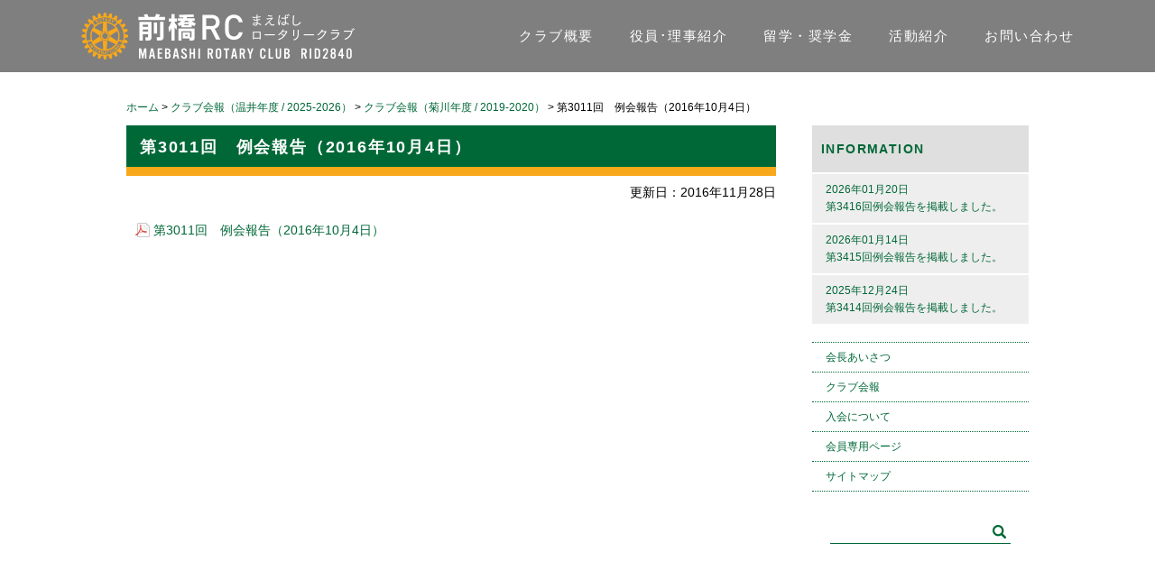

--- FILE ---
content_type: text/html; charset=UTF-8
request_url: https://www.maebashi-rc.jp/report/report2019-2020/attachment/3011-20161004
body_size: 8974
content:
<!DOCTYPE html>
<html lang="ja">
<head>

<meta charset="utf-8">
<meta name="viewport" content="width=device-width, initial-scale=1.0, minimum-scale=1.0">
<link rel="stylesheet" href="https://www.maebashi-rc.jp/wp-content/themes/design2018/style.css">
<link rel="stylesheet" href="https://www.maebashi-rc.jp/wp-content/themes/design2018/css/page.css">
<link rel="stylesheet" href="https://www.maebashi-rc.jp/wp-content/themes/design2018/css/lity.css">
<script src="https://ajax.googleapis.com/ajax/libs/jquery/1.10.2/jquery.min.js"></script>
<script src="https://www.maebashi-rc.jp/wp-content/themes/design2018/scripts/lity.js"></script>
<script src="https://www.maebashi-rc.jp/wp-content/themes/design2018/scripts/navigation.js"></script>
<!-- IE8以下用 -->
<!--[if lt IE 9]>
<script src="http://html5shiv.googlecode.com/svn/trunk/html5.js"></script>
<script src="https://www.maebashi-rc.jp/wp-content/themes/design2018/scripts/selectivizr-min.js"></script>
<![endif]-->
<!--[if IE 6]>
<script src="https://www.maebashi-rc.jp/wp-content/themes/design2018/scripts/DD_belatedPNG.js">/script>
<script>DD_belatedPNG.fix('*');</script>
<![endif]-->
	<style>img:is([sizes="auto" i], [sizes^="auto," i]) { contain-intrinsic-size: 3000px 1500px }</style>
	
		<!-- All in One SEO 4.9.2 - aioseo.com -->
		<title>第3011回 例会報告（2016年10月4日） | 前橋ロータリークラブ</title>
	<meta name="robots" content="max-image-preview:large" />
	<meta name="author" content="Asahi_admin"/>
	<link rel="canonical" href="https://www.maebashi-rc.jp/report/report2019-2020/attachment/3011-20161004" />
	<meta name="generator" content="All in One SEO (AIOSEO) 4.9.2" />
		<script type="application/ld+json" class="aioseo-schema">
			{"@context":"https:\/\/schema.org","@graph":[{"@type":"BreadcrumbList","@id":"https:\/\/www.maebashi-rc.jp\/report\/report2019-2020\/attachment\/3011-20161004#breadcrumblist","itemListElement":[{"@type":"ListItem","@id":"https:\/\/www.maebashi-rc.jp#listItem","position":1,"name":"\u30db\u30fc\u30e0","item":"https:\/\/www.maebashi-rc.jp","nextItem":{"@type":"ListItem","@id":"https:\/\/www.maebashi-rc.jp\/report\/report2019-2020\/attachment\/3011-20161004#listItem","name":"\u7b2c3011\u56de\u3000\u4f8b\u4f1a\u5831\u544a\uff082016\u5e7410\u67084\u65e5\uff09"}},{"@type":"ListItem","@id":"https:\/\/www.maebashi-rc.jp\/report\/report2019-2020\/attachment\/3011-20161004#listItem","position":2,"name":"\u7b2c3011\u56de\u3000\u4f8b\u4f1a\u5831\u544a\uff082016\u5e7410\u67084\u65e5\uff09","previousItem":{"@type":"ListItem","@id":"https:\/\/www.maebashi-rc.jp#listItem","name":"\u30db\u30fc\u30e0"}}]},{"@type":"ItemPage","@id":"https:\/\/www.maebashi-rc.jp\/report\/report2019-2020\/attachment\/3011-20161004#itempage","url":"https:\/\/www.maebashi-rc.jp\/report\/report2019-2020\/attachment\/3011-20161004","name":"\u7b2c3011\u56de \u4f8b\u4f1a\u5831\u544a\uff082016\u5e7410\u67084\u65e5\uff09 | \u524d\u6a4b\u30ed\u30fc\u30bf\u30ea\u30fc\u30af\u30e9\u30d6","inLanguage":"ja","isPartOf":{"@id":"https:\/\/www.maebashi-rc.jp\/#website"},"breadcrumb":{"@id":"https:\/\/www.maebashi-rc.jp\/report\/report2019-2020\/attachment\/3011-20161004#breadcrumblist"},"author":{"@id":"https:\/\/www.maebashi-rc.jp\/author\/asahi_admin#author"},"creator":{"@id":"https:\/\/www.maebashi-rc.jp\/author\/asahi_admin#author"},"datePublished":"2016-11-28T09:48:52+09:00","dateModified":"2016-11-28T09:48:54+09:00"},{"@type":"Organization","@id":"https:\/\/www.maebashi-rc.jp\/#organization","name":"\u524d\u6a4b\u30ed\u30fc\u30bf\u30ea\u30fc\u30af\u30e9\u30d6","url":"https:\/\/www.maebashi-rc.jp\/"},{"@type":"Person","@id":"https:\/\/www.maebashi-rc.jp\/author\/asahi_admin#author","url":"https:\/\/www.maebashi-rc.jp\/author\/asahi_admin","name":"Asahi_admin","image":{"@type":"ImageObject","@id":"https:\/\/www.maebashi-rc.jp\/report\/report2019-2020\/attachment\/3011-20161004#authorImage","url":"https:\/\/secure.gravatar.com\/avatar\/240ce7e8b75e8154ca617c9f220323ab74214bca8857dc551ec915a36f2aa759?s=96&d=mm&r=g","width":96,"height":96,"caption":"Asahi_admin"}},{"@type":"WebSite","@id":"https:\/\/www.maebashi-rc.jp\/#website","url":"https:\/\/www.maebashi-rc.jp\/","name":"\u524d\u6a4b\u30ed\u30fc\u30bf\u30ea\u30fc\u30af\u30e9\u30d6","inLanguage":"ja","publisher":{"@id":"https:\/\/www.maebashi-rc.jp\/#organization"}}]}
		</script>
		<!-- All in One SEO -->

<link rel='dns-prefetch' href='//challenges.cloudflare.com' />
<script type="text/javascript">
/* <![CDATA[ */
window._wpemojiSettings = {"baseUrl":"https:\/\/s.w.org\/images\/core\/emoji\/16.0.1\/72x72\/","ext":".png","svgUrl":"https:\/\/s.w.org\/images\/core\/emoji\/16.0.1\/svg\/","svgExt":".svg","source":{"concatemoji":"https:\/\/www.maebashi-rc.jp\/wp-includes\/js\/wp-emoji-release.min.js"}};
/*! This file is auto-generated */
!function(s,n){var o,i,e;function c(e){try{var t={supportTests:e,timestamp:(new Date).valueOf()};sessionStorage.setItem(o,JSON.stringify(t))}catch(e){}}function p(e,t,n){e.clearRect(0,0,e.canvas.width,e.canvas.height),e.fillText(t,0,0);var t=new Uint32Array(e.getImageData(0,0,e.canvas.width,e.canvas.height).data),a=(e.clearRect(0,0,e.canvas.width,e.canvas.height),e.fillText(n,0,0),new Uint32Array(e.getImageData(0,0,e.canvas.width,e.canvas.height).data));return t.every(function(e,t){return e===a[t]})}function u(e,t){e.clearRect(0,0,e.canvas.width,e.canvas.height),e.fillText(t,0,0);for(var n=e.getImageData(16,16,1,1),a=0;a<n.data.length;a++)if(0!==n.data[a])return!1;return!0}function f(e,t,n,a){switch(t){case"flag":return n(e,"\ud83c\udff3\ufe0f\u200d\u26a7\ufe0f","\ud83c\udff3\ufe0f\u200b\u26a7\ufe0f")?!1:!n(e,"\ud83c\udde8\ud83c\uddf6","\ud83c\udde8\u200b\ud83c\uddf6")&&!n(e,"\ud83c\udff4\udb40\udc67\udb40\udc62\udb40\udc65\udb40\udc6e\udb40\udc67\udb40\udc7f","\ud83c\udff4\u200b\udb40\udc67\u200b\udb40\udc62\u200b\udb40\udc65\u200b\udb40\udc6e\u200b\udb40\udc67\u200b\udb40\udc7f");case"emoji":return!a(e,"\ud83e\udedf")}return!1}function g(e,t,n,a){var r="undefined"!=typeof WorkerGlobalScope&&self instanceof WorkerGlobalScope?new OffscreenCanvas(300,150):s.createElement("canvas"),o=r.getContext("2d",{willReadFrequently:!0}),i=(o.textBaseline="top",o.font="600 32px Arial",{});return e.forEach(function(e){i[e]=t(o,e,n,a)}),i}function t(e){var t=s.createElement("script");t.src=e,t.defer=!0,s.head.appendChild(t)}"undefined"!=typeof Promise&&(o="wpEmojiSettingsSupports",i=["flag","emoji"],n.supports={everything:!0,everythingExceptFlag:!0},e=new Promise(function(e){s.addEventListener("DOMContentLoaded",e,{once:!0})}),new Promise(function(t){var n=function(){try{var e=JSON.parse(sessionStorage.getItem(o));if("object"==typeof e&&"number"==typeof e.timestamp&&(new Date).valueOf()<e.timestamp+604800&&"object"==typeof e.supportTests)return e.supportTests}catch(e){}return null}();if(!n){if("undefined"!=typeof Worker&&"undefined"!=typeof OffscreenCanvas&&"undefined"!=typeof URL&&URL.createObjectURL&&"undefined"!=typeof Blob)try{var e="postMessage("+g.toString()+"("+[JSON.stringify(i),f.toString(),p.toString(),u.toString()].join(",")+"));",a=new Blob([e],{type:"text/javascript"}),r=new Worker(URL.createObjectURL(a),{name:"wpTestEmojiSupports"});return void(r.onmessage=function(e){c(n=e.data),r.terminate(),t(n)})}catch(e){}c(n=g(i,f,p,u))}t(n)}).then(function(e){for(var t in e)n.supports[t]=e[t],n.supports.everything=n.supports.everything&&n.supports[t],"flag"!==t&&(n.supports.everythingExceptFlag=n.supports.everythingExceptFlag&&n.supports[t]);n.supports.everythingExceptFlag=n.supports.everythingExceptFlag&&!n.supports.flag,n.DOMReady=!1,n.readyCallback=function(){n.DOMReady=!0}}).then(function(){return e}).then(function(){var e;n.supports.everything||(n.readyCallback(),(e=n.source||{}).concatemoji?t(e.concatemoji):e.wpemoji&&e.twemoji&&(t(e.twemoji),t(e.wpemoji)))}))}((window,document),window._wpemojiSettings);
/* ]]> */
</script>
<style id='wp-emoji-styles-inline-css' type='text/css'>

	img.wp-smiley, img.emoji {
		display: inline !important;
		border: none !important;
		box-shadow: none !important;
		height: 1em !important;
		width: 1em !important;
		margin: 0 0.07em !important;
		vertical-align: -0.1em !important;
		background: none !important;
		padding: 0 !important;
	}
</style>
<link rel='stylesheet' id='wp-block-library-css' href='https://www.maebashi-rc.jp/wp-includes/css/dist/block-library/style.min.css' type='text/css' media='all' />
<style id='classic-theme-styles-inline-css' type='text/css'>
/*! This file is auto-generated */
.wp-block-button__link{color:#fff;background-color:#32373c;border-radius:9999px;box-shadow:none;text-decoration:none;padding:calc(.667em + 2px) calc(1.333em + 2px);font-size:1.125em}.wp-block-file__button{background:#32373c;color:#fff;text-decoration:none}
</style>
<link rel='stylesheet' id='aioseo/css/src/vue/standalone/blocks/table-of-contents/global.scss-css' href='https://www.maebashi-rc.jp/wp-content/plugins/all-in-one-seo-pack/dist/Lite/assets/css/table-of-contents/global.e90f6d47.css' type='text/css' media='all' />
<style id='global-styles-inline-css' type='text/css'>
:root{--wp--preset--aspect-ratio--square: 1;--wp--preset--aspect-ratio--4-3: 4/3;--wp--preset--aspect-ratio--3-4: 3/4;--wp--preset--aspect-ratio--3-2: 3/2;--wp--preset--aspect-ratio--2-3: 2/3;--wp--preset--aspect-ratio--16-9: 16/9;--wp--preset--aspect-ratio--9-16: 9/16;--wp--preset--color--black: #000000;--wp--preset--color--cyan-bluish-gray: #abb8c3;--wp--preset--color--white: #ffffff;--wp--preset--color--pale-pink: #f78da7;--wp--preset--color--vivid-red: #cf2e2e;--wp--preset--color--luminous-vivid-orange: #ff6900;--wp--preset--color--luminous-vivid-amber: #fcb900;--wp--preset--color--light-green-cyan: #7bdcb5;--wp--preset--color--vivid-green-cyan: #00d084;--wp--preset--color--pale-cyan-blue: #8ed1fc;--wp--preset--color--vivid-cyan-blue: #0693e3;--wp--preset--color--vivid-purple: #9b51e0;--wp--preset--gradient--vivid-cyan-blue-to-vivid-purple: linear-gradient(135deg,rgba(6,147,227,1) 0%,rgb(155,81,224) 100%);--wp--preset--gradient--light-green-cyan-to-vivid-green-cyan: linear-gradient(135deg,rgb(122,220,180) 0%,rgb(0,208,130) 100%);--wp--preset--gradient--luminous-vivid-amber-to-luminous-vivid-orange: linear-gradient(135deg,rgba(252,185,0,1) 0%,rgba(255,105,0,1) 100%);--wp--preset--gradient--luminous-vivid-orange-to-vivid-red: linear-gradient(135deg,rgba(255,105,0,1) 0%,rgb(207,46,46) 100%);--wp--preset--gradient--very-light-gray-to-cyan-bluish-gray: linear-gradient(135deg,rgb(238,238,238) 0%,rgb(169,184,195) 100%);--wp--preset--gradient--cool-to-warm-spectrum: linear-gradient(135deg,rgb(74,234,220) 0%,rgb(151,120,209) 20%,rgb(207,42,186) 40%,rgb(238,44,130) 60%,rgb(251,105,98) 80%,rgb(254,248,76) 100%);--wp--preset--gradient--blush-light-purple: linear-gradient(135deg,rgb(255,206,236) 0%,rgb(152,150,240) 100%);--wp--preset--gradient--blush-bordeaux: linear-gradient(135deg,rgb(254,205,165) 0%,rgb(254,45,45) 50%,rgb(107,0,62) 100%);--wp--preset--gradient--luminous-dusk: linear-gradient(135deg,rgb(255,203,112) 0%,rgb(199,81,192) 50%,rgb(65,88,208) 100%);--wp--preset--gradient--pale-ocean: linear-gradient(135deg,rgb(255,245,203) 0%,rgb(182,227,212) 50%,rgb(51,167,181) 100%);--wp--preset--gradient--electric-grass: linear-gradient(135deg,rgb(202,248,128) 0%,rgb(113,206,126) 100%);--wp--preset--gradient--midnight: linear-gradient(135deg,rgb(2,3,129) 0%,rgb(40,116,252) 100%);--wp--preset--font-size--small: 13px;--wp--preset--font-size--medium: 20px;--wp--preset--font-size--large: 36px;--wp--preset--font-size--x-large: 42px;--wp--preset--spacing--20: 0.44rem;--wp--preset--spacing--30: 0.67rem;--wp--preset--spacing--40: 1rem;--wp--preset--spacing--50: 1.5rem;--wp--preset--spacing--60: 2.25rem;--wp--preset--spacing--70: 3.38rem;--wp--preset--spacing--80: 5.06rem;--wp--preset--shadow--natural: 6px 6px 9px rgba(0, 0, 0, 0.2);--wp--preset--shadow--deep: 12px 12px 50px rgba(0, 0, 0, 0.4);--wp--preset--shadow--sharp: 6px 6px 0px rgba(0, 0, 0, 0.2);--wp--preset--shadow--outlined: 6px 6px 0px -3px rgba(255, 255, 255, 1), 6px 6px rgba(0, 0, 0, 1);--wp--preset--shadow--crisp: 6px 6px 0px rgba(0, 0, 0, 1);}:where(.is-layout-flex){gap: 0.5em;}:where(.is-layout-grid){gap: 0.5em;}body .is-layout-flex{display: flex;}.is-layout-flex{flex-wrap: wrap;align-items: center;}.is-layout-flex > :is(*, div){margin: 0;}body .is-layout-grid{display: grid;}.is-layout-grid > :is(*, div){margin: 0;}:where(.wp-block-columns.is-layout-flex){gap: 2em;}:where(.wp-block-columns.is-layout-grid){gap: 2em;}:where(.wp-block-post-template.is-layout-flex){gap: 1.25em;}:where(.wp-block-post-template.is-layout-grid){gap: 1.25em;}.has-black-color{color: var(--wp--preset--color--black) !important;}.has-cyan-bluish-gray-color{color: var(--wp--preset--color--cyan-bluish-gray) !important;}.has-white-color{color: var(--wp--preset--color--white) !important;}.has-pale-pink-color{color: var(--wp--preset--color--pale-pink) !important;}.has-vivid-red-color{color: var(--wp--preset--color--vivid-red) !important;}.has-luminous-vivid-orange-color{color: var(--wp--preset--color--luminous-vivid-orange) !important;}.has-luminous-vivid-amber-color{color: var(--wp--preset--color--luminous-vivid-amber) !important;}.has-light-green-cyan-color{color: var(--wp--preset--color--light-green-cyan) !important;}.has-vivid-green-cyan-color{color: var(--wp--preset--color--vivid-green-cyan) !important;}.has-pale-cyan-blue-color{color: var(--wp--preset--color--pale-cyan-blue) !important;}.has-vivid-cyan-blue-color{color: var(--wp--preset--color--vivid-cyan-blue) !important;}.has-vivid-purple-color{color: var(--wp--preset--color--vivid-purple) !important;}.has-black-background-color{background-color: var(--wp--preset--color--black) !important;}.has-cyan-bluish-gray-background-color{background-color: var(--wp--preset--color--cyan-bluish-gray) !important;}.has-white-background-color{background-color: var(--wp--preset--color--white) !important;}.has-pale-pink-background-color{background-color: var(--wp--preset--color--pale-pink) !important;}.has-vivid-red-background-color{background-color: var(--wp--preset--color--vivid-red) !important;}.has-luminous-vivid-orange-background-color{background-color: var(--wp--preset--color--luminous-vivid-orange) !important;}.has-luminous-vivid-amber-background-color{background-color: var(--wp--preset--color--luminous-vivid-amber) !important;}.has-light-green-cyan-background-color{background-color: var(--wp--preset--color--light-green-cyan) !important;}.has-vivid-green-cyan-background-color{background-color: var(--wp--preset--color--vivid-green-cyan) !important;}.has-pale-cyan-blue-background-color{background-color: var(--wp--preset--color--pale-cyan-blue) !important;}.has-vivid-cyan-blue-background-color{background-color: var(--wp--preset--color--vivid-cyan-blue) !important;}.has-vivid-purple-background-color{background-color: var(--wp--preset--color--vivid-purple) !important;}.has-black-border-color{border-color: var(--wp--preset--color--black) !important;}.has-cyan-bluish-gray-border-color{border-color: var(--wp--preset--color--cyan-bluish-gray) !important;}.has-white-border-color{border-color: var(--wp--preset--color--white) !important;}.has-pale-pink-border-color{border-color: var(--wp--preset--color--pale-pink) !important;}.has-vivid-red-border-color{border-color: var(--wp--preset--color--vivid-red) !important;}.has-luminous-vivid-orange-border-color{border-color: var(--wp--preset--color--luminous-vivid-orange) !important;}.has-luminous-vivid-amber-border-color{border-color: var(--wp--preset--color--luminous-vivid-amber) !important;}.has-light-green-cyan-border-color{border-color: var(--wp--preset--color--light-green-cyan) !important;}.has-vivid-green-cyan-border-color{border-color: var(--wp--preset--color--vivid-green-cyan) !important;}.has-pale-cyan-blue-border-color{border-color: var(--wp--preset--color--pale-cyan-blue) !important;}.has-vivid-cyan-blue-border-color{border-color: var(--wp--preset--color--vivid-cyan-blue) !important;}.has-vivid-purple-border-color{border-color: var(--wp--preset--color--vivid-purple) !important;}.has-vivid-cyan-blue-to-vivid-purple-gradient-background{background: var(--wp--preset--gradient--vivid-cyan-blue-to-vivid-purple) !important;}.has-light-green-cyan-to-vivid-green-cyan-gradient-background{background: var(--wp--preset--gradient--light-green-cyan-to-vivid-green-cyan) !important;}.has-luminous-vivid-amber-to-luminous-vivid-orange-gradient-background{background: var(--wp--preset--gradient--luminous-vivid-amber-to-luminous-vivid-orange) !important;}.has-luminous-vivid-orange-to-vivid-red-gradient-background{background: var(--wp--preset--gradient--luminous-vivid-orange-to-vivid-red) !important;}.has-very-light-gray-to-cyan-bluish-gray-gradient-background{background: var(--wp--preset--gradient--very-light-gray-to-cyan-bluish-gray) !important;}.has-cool-to-warm-spectrum-gradient-background{background: var(--wp--preset--gradient--cool-to-warm-spectrum) !important;}.has-blush-light-purple-gradient-background{background: var(--wp--preset--gradient--blush-light-purple) !important;}.has-blush-bordeaux-gradient-background{background: var(--wp--preset--gradient--blush-bordeaux) !important;}.has-luminous-dusk-gradient-background{background: var(--wp--preset--gradient--luminous-dusk) !important;}.has-pale-ocean-gradient-background{background: var(--wp--preset--gradient--pale-ocean) !important;}.has-electric-grass-gradient-background{background: var(--wp--preset--gradient--electric-grass) !important;}.has-midnight-gradient-background{background: var(--wp--preset--gradient--midnight) !important;}.has-small-font-size{font-size: var(--wp--preset--font-size--small) !important;}.has-medium-font-size{font-size: var(--wp--preset--font-size--medium) !important;}.has-large-font-size{font-size: var(--wp--preset--font-size--large) !important;}.has-x-large-font-size{font-size: var(--wp--preset--font-size--x-large) !important;}
:where(.wp-block-post-template.is-layout-flex){gap: 1.25em;}:where(.wp-block-post-template.is-layout-grid){gap: 1.25em;}
:where(.wp-block-columns.is-layout-flex){gap: 2em;}:where(.wp-block-columns.is-layout-grid){gap: 2em;}
:root :where(.wp-block-pullquote){font-size: 1.5em;line-height: 1.6;}
</style>
<link rel='stylesheet' id='contact-form-7-css' href='https://www.maebashi-rc.jp/wp-content/plugins/contact-form-7/includes/css/styles.css' type='text/css' media='all' />
<link rel='stylesheet' id='fancybox-css' href='https://www.maebashi-rc.jp/wp-content/plugins/easy-fancybox/fancybox/1.5.4/jquery.fancybox.min.css' type='text/css' media='screen' />
<script type="text/javascript" src="https://www.maebashi-rc.jp/wp-includes/js/jquery/jquery.min.js" id="jquery-core-js"></script>
<script type="text/javascript" src="https://www.maebashi-rc.jp/wp-includes/js/jquery/jquery-migrate.min.js" id="jquery-migrate-js"></script>
<link rel="https://api.w.org/" href="https://www.maebashi-rc.jp/wp-json/" /><link rel="alternate" title="JSON" type="application/json" href="https://www.maebashi-rc.jp/wp-json/wp/v2/media/93" /><link rel="EditURI" type="application/rsd+xml" title="RSD" href="https://www.maebashi-rc.jp/xmlrpc.php?rsd" />
<link rel='shortlink' href='https://www.maebashi-rc.jp/?p=93' />
<link rel="alternate" title="oEmbed (JSON)" type="application/json+oembed" href="https://www.maebashi-rc.jp/wp-json/oembed/1.0/embed?url=https%3A%2F%2Fwww.maebashi-rc.jp%2Freport%2Freport2019-2020%2Fattachment%2F3011-20161004" />
<link rel="alternate" title="oEmbed (XML)" type="text/xml+oembed" href="https://www.maebashi-rc.jp/wp-json/oembed/1.0/embed?url=https%3A%2F%2Fwww.maebashi-rc.jp%2Freport%2Freport2019-2020%2Fattachment%2F3011-20161004&#038;format=xml" />
<!-- Global site tag (gtag.js) - Google Analytics -->
<script async src="https://www.googletagmanager.com/gtag/js?id=UA-97407565-1"></script>
<script>
  window.dataLayer = window.dataLayer || [];
  function gtag(){dataLayer.push(arguments);}
  gtag('js', new Date());

  gtag('config', 'UA-97407565-1');
  gtag('config', 'G-EEM0S875Q6');
</script>

</head>
<body id="Top">
<header>
	<div id="headerInner" class="clear">
		<h1><a href="https://www.maebashi-rc.jp"><img src="https://www.maebashi-rc.jp/wp-content/themes/design2018/images/title.png" alt="前橋ロータリークラブ" width="304" height="52"></a></h1>
		<div id="SpToggle"><img src="https://www.maebashi-rc.jp/wp-content/themes/design2018/images/toggle.png" width="55" height="55" alt="メニュー"></div>
		<nav>
			<ul>
				<li><a href="https://www.maebashi-rc.jp/outline/">クラブ概要</a></li>
				<li><a href="https://www.maebashi-rc.jp/staff/">役員･理事紹介</a></li>
				<li><a href="https://www.maebashi-rc.jp/scholarship/">留学・奨学金</a></li>
				<li><a href="https://www.maebashi-rc.jp/activity/">活動紹介</a></li>
				<li><a href="https://www.maebashi-rc.jp/contact/">お問い合わせ</a></li>
			</ul>
		</nav>
	</div>
</header><div id="Container" class="clear">
	<div id="Contents">
		<div id="BreadCrumb">
		<span property="itemListElement" typeof="ListItem"><a property="item" typeof="WebPage" title="前橋ロータリークラブへ移動" href="https://www.maebashi-rc.jp" class="home"><span property="name">ホーム</span></a><meta property="position" content="1"></span> &gt; <span property="itemListElement" typeof="ListItem"><a property="item" typeof="WebPage" title="クラブ会報（温井年度 / 2025-2026）へ移動" href="https://www.maebashi-rc.jp/report" class="post post-page"><span property="name">クラブ会報（温井年度 / 2025-2026）</span></a><meta property="position" content="2"></span> &gt; <span property="itemListElement" typeof="ListItem"><a property="item" typeof="WebPage" title="クラブ会報（菊川年度 / 2019-2020）へ移動" href="https://www.maebashi-rc.jp/report/report2019-2020" class="post post-page"><span property="name">クラブ会報（菊川年度 / 2019-2020）</span></a><meta property="position" content="3"></span> &gt; <span property="itemListElement" typeof="ListItem"><span property="name">第3011回　例会報告（2016年10月4日）</span><meta property="position" content="4"></span>		</div>
		<article>
					<h1>第3011回　例会報告（2016年10月4日）</h1>
			<p class="PostDate">更新日：2016年11月28日</p>
			<p class="attachment"><a href='https://www.maebashi-rc.jp/wp-content/uploads/2016/11/3011-20161004.pdf'>第3011回　例会報告（2016年10月4日）</a></p>
					</article>
	</div>
<!-- Sidebar Start -->
<aside>

        
    <h2><a href="https://www.maebashi-rc.jp/category/information/">INFORMATION</a></h2>
    <ul class="InformationList">
                            <li>
                <a href="https://www.maebashi-rc.jp/information/40558.html" rel="bookmark" title="第3416回例会報告を掲載しました。へのリンク">2026年01月20日<br>第3416回例会報告を掲載しました。</a>
            </li>
                    <li>
                <a href="https://www.maebashi-rc.jp/information/40551.html" rel="bookmark" title="第3415回例会報告を掲載しました。へのリンク">2026年01月14日<br>第3415回例会報告を掲載しました。</a>
            </li>
                    <li>
                <a href="https://www.maebashi-rc.jp/information/40536.html" rel="bookmark" title="第3414回例会報告を掲載しました。へのリンク">2025年12月24日<br>第3414回例会報告を掲載しました。</a>
            </li>
                    </ul>

    <!--
    <h2><a href="https://www.maebashi-rc.jp/category/topics/">TOPICS</a></h2>
    <ul class="TopicsList">
                            <li>
                <a href="https://www.maebashi-rc.jp/topics/13.html" rel="bookmark" title="トピックスタイトル５へのリンク">2016年11月01日<br>トピックスタイトル５</a>
            </li>
                    <li>
                <a href="https://www.maebashi-rc.jp/topics/11.html" rel="bookmark" title="トピックスタイトル４へのリンク">2016年11月01日<br>トピックスタイトル４</a>
            </li>
                    <li>
                <a href="https://www.maebashi-rc.jp/topics/9.html" rel="bookmark" title="トピックスタイトル３へのリンク">2016年11月01日<br>トピックスタイトル３</a>
            </li>
                    </ul>
    -->

    <ul class="SubMenu">
        <li><a href="https://www.maebashi-rc.jp/greeting/">会長あいさつ</a></li>
        <li><a href="https://www.maebashi-rc.jp/report/">クラブ会報</a></li>
        <li><a href="https://www.maebashi-rc.jp/admission/">入会について</a></li>
        <li><a href="https://www.maebashi-rc.jp/members/">会員専用ページ</a></li>
        <li><a href="https://www.maebashi-rc.jp/site-map/">サイトマップ</a></li>
    </ul>
    <div class="to-center"><form role="search" method="get" id="searchform" class="searchform" action="https://www.maebashi-rc.jp/">
				<div>
					<label class="screen-reader-text" for="s">検索:</label>
					<input type="text" value="" name="s" id="s" />
					<input type="submit" id="searchsubmit" value="検索" />
				</div>
			</form></div>

</aside>
<!-- Sidebar End --></div>
<footer>
  <div id="footerInner">
		<div id="footerRight">
			<ul>
				<li><a href="https://www.maebashi-rc.jp/outline/">クラブ概要</a></li>
				<li><a href="https://www.maebashi-rc.jp/staff/">役員･理事紹介</a></li>
				<li><a href="https://www.maebashi-rc.jp/scholarship/">留学・奨学金</a></li>
				<li><a href="https://www.maebashi-rc.jp/activity/">活動紹介</a></li>
				<li><a href="https://www.maebashi-rc.jp/contact/">お問い合わせ</a></li>
			</ul>
		</div>
		<div id="footerLeft">
		  <h2>前橋ロータリークラブ</h2>
			<p>〒371-0846<br>
			  前橋市元総社町194番地  群馬銀行本店内<br>
			  TEL 027-252-0532<br>
			  FAX 027-254-0612<br>
			  E-mail maebashi@rid2840.jp </p>
		</div>
		<div id="Copyright">
			CopyRight(C) MAEBASHI Rotary Club All Right Reserved.
		</div>
	</div>
</footer>
<div id="PageTop"><a href="#Top"><img src="https://www.maebashi-rc.jp/wp-content/themes/design2018/images/return.png" width="50" height="50" alt="ページの先頭へ移動"></a></div>
<script type="speculationrules">
{"prefetch":[{"source":"document","where":{"and":[{"href_matches":"\/*"},{"not":{"href_matches":["\/wp-*.php","\/wp-admin\/*","\/wp-content\/uploads\/*","\/wp-content\/*","\/wp-content\/plugins\/*","\/wp-content\/themes\/design2018\/*","\/*\\?(.+)"]}},{"not":{"selector_matches":"a[rel~=\"nofollow\"]"}},{"not":{"selector_matches":".no-prefetch, .no-prefetch a"}}]},"eagerness":"conservative"}]}
</script>
<script type="module"  src="https://www.maebashi-rc.jp/wp-content/plugins/all-in-one-seo-pack/dist/Lite/assets/table-of-contents.95d0dfce.js" id="aioseo/js/src/vue/standalone/blocks/table-of-contents/frontend.js-js"></script>
<script type="text/javascript" src="https://www.maebashi-rc.jp/wp-includes/js/dist/hooks.min.js" id="wp-hooks-js"></script>
<script type="text/javascript" src="https://www.maebashi-rc.jp/wp-includes/js/dist/i18n.min.js" id="wp-i18n-js"></script>
<script type="text/javascript" id="wp-i18n-js-after">
/* <![CDATA[ */
wp.i18n.setLocaleData( { 'text direction\u0004ltr': [ 'ltr' ] } );
/* ]]> */
</script>
<script type="text/javascript" src="https://www.maebashi-rc.jp/wp-content/plugins/contact-form-7/includes/swv/js/index.js" id="swv-js"></script>
<script type="text/javascript" id="contact-form-7-js-translations">
/* <![CDATA[ */
( function( domain, translations ) {
	var localeData = translations.locale_data[ domain ] || translations.locale_data.messages;
	localeData[""].domain = domain;
	wp.i18n.setLocaleData( localeData, domain );
} )( "contact-form-7", {"translation-revision-date":"2025-11-30 08:12:23+0000","generator":"GlotPress\/4.0.3","domain":"messages","locale_data":{"messages":{"":{"domain":"messages","plural-forms":"nplurals=1; plural=0;","lang":"ja_JP"},"This contact form is placed in the wrong place.":["\u3053\u306e\u30b3\u30f3\u30bf\u30af\u30c8\u30d5\u30a9\u30fc\u30e0\u306f\u9593\u9055\u3063\u305f\u4f4d\u7f6e\u306b\u7f6e\u304b\u308c\u3066\u3044\u307e\u3059\u3002"],"Error:":["\u30a8\u30e9\u30fc:"]}},"comment":{"reference":"includes\/js\/index.js"}} );
/* ]]> */
</script>
<script type="text/javascript" id="contact-form-7-js-before">
/* <![CDATA[ */
var wpcf7 = {
    "api": {
        "root": "https:\/\/www.maebashi-rc.jp\/wp-json\/",
        "namespace": "contact-form-7\/v1"
    }
};
/* ]]> */
</script>
<script type="text/javascript" src="https://www.maebashi-rc.jp/wp-content/plugins/contact-form-7/includes/js/index.js" id="contact-form-7-js"></script>
<script type="text/javascript" src="https://challenges.cloudflare.com/turnstile/v0/api.js" id="cloudflare-turnstile-js" data-wp-strategy="async"></script>
<script type="text/javascript" id="cloudflare-turnstile-js-after">
/* <![CDATA[ */
document.addEventListener( 'wpcf7submit', e => turnstile.reset() );
/* ]]> */
</script>
<script type="text/javascript" src="https://www.maebashi-rc.jp/wp-content/plugins/easy-fancybox/vendor/purify.min.js" id="fancybox-purify-js"></script>
<script type="text/javascript" id="jquery-fancybox-js-extra">
/* <![CDATA[ */
var efb_i18n = {"close":"Close","next":"Next","prev":"Previous","startSlideshow":"Start slideshow","toggleSize":"Toggle size"};
/* ]]> */
</script>
<script type="text/javascript" src="https://www.maebashi-rc.jp/wp-content/plugins/easy-fancybox/fancybox/1.5.4/jquery.fancybox.min.js" id="jquery-fancybox-js"></script>
<script type="text/javascript" id="jquery-fancybox-js-after">
/* <![CDATA[ */
var fb_timeout, fb_opts={'autoScale':true,'showCloseButton':true,'margin':20,'pixelRatio':'false','centerOnScroll':true,'enableEscapeButton':true,'overlayShow':true,'hideOnOverlayClick':true,'minViewportWidth':320,'minVpHeight':320,'disableCoreLightbox':'true','enableBlockControls':'true','fancybox_openBlockControls':'true' };
if(typeof easy_fancybox_handler==='undefined'){
var easy_fancybox_handler=function(){
jQuery([".nolightbox","a.wp-block-file__button","a.pin-it-button","a[href*='pinterest.com\/pin\/create']","a[href*='facebook.com\/share']","a[href*='twitter.com\/share']"].join(',')).addClass('nofancybox');
jQuery('a.fancybox-close').on('click',function(e){e.preventDefault();jQuery.fancybox.close()});
/* IMG */
						var unlinkedImageBlocks=jQuery(".wp-block-image > img:not(.nofancybox,figure.nofancybox>img)");
						unlinkedImageBlocks.wrap(function() {
							var href = jQuery( this ).attr( "src" );
							return "<a href='" + href + "'></a>";
						});
var fb_IMG_select=jQuery('a[href*=".jpg" i]:not(.nofancybox,li.nofancybox>a,figure.nofancybox>a),area[href*=".jpg" i]:not(.nofancybox),a[href*=".jpeg" i]:not(.nofancybox,li.nofancybox>a,figure.nofancybox>a),area[href*=".jpeg" i]:not(.nofancybox),a[href*=".png" i]:not(.nofancybox,li.nofancybox>a,figure.nofancybox>a),area[href*=".png" i]:not(.nofancybox),a[href*=".gif" i]:not(.nofancybox,li.nofancybox>a,figure.nofancybox>a),area[href*=".gif" i]:not(.nofancybox)');
fb_IMG_select.addClass('fancybox image');
var fb_IMG_sections=jQuery('.gallery,.wp-block-gallery,.tiled-gallery,.wp-block-jetpack-tiled-gallery,.ngg-galleryoverview,.ngg-imagebrowser,.nextgen_pro_blog_gallery,.nextgen_pro_film,.nextgen_pro_horizontal_filmstrip,.ngg-pro-masonry-wrapper,.ngg-pro-mosaic-container,.nextgen_pro_sidescroll,.nextgen_pro_slideshow,.nextgen_pro_thumbnail_grid,.tiled-gallery');
fb_IMG_sections.each(function(){jQuery(this).find(fb_IMG_select).attr('rel','gallery-'+fb_IMG_sections.index(this));});
jQuery('a.fancybox,area.fancybox,.fancybox>a').each(function(){jQuery(this).fancybox(jQuery.extend(true,{},fb_opts,{'transition':'elastic','easingIn':'easeOutBack','easingOut':'easeInBack','opacity':false,'hideOnContentClick':false,'titleShow':true,'titlePosition':'over','titleFromAlt':true,'showNavArrows':true,'enableKeyboardNav':true,'cyclic':false,'mouseWheel':'true'}))});
};};
jQuery(easy_fancybox_handler);jQuery(document).on('post-load',easy_fancybox_handler);
/* ]]> */
</script>
<script type="text/javascript" src="https://www.maebashi-rc.jp/wp-content/plugins/easy-fancybox/vendor/jquery.mousewheel.min.js" id="jquery-mousewheel-js"></script>
</body>
</html>

--- FILE ---
content_type: text/css
request_url: https://www.maebashi-rc.jp/wp-content/themes/design2018/style.css
body_size: 3441
content:
@charset "utf-8";
/*
Theme Name: Ver.2
Theme URI: 
Description: 
Version: 1.0.0
Author: 
Author URI: 
*/

/* -----------------------------------------------

	Site: 
	Type: default styles
	URL: 
	Last Up Date: 
	Version: 1.0
	Author: 
	
	----------------------------------------------
	
	Contents

		1.

----------------------------------------------- */


/* --- 1.style reset --- */
 
/*要素のフォントサイズやマージン・パディング*/
html, body, div, span, object, iframe,
h1, h2, h3, h4, h5, h6, p, blockquote, pre,
abbr, address, cite, code,
del, dfn, em, img, ins, kbd, q, samp,
small, strong, sub, sup, var,
b, i,
dl, dt, dd, ol, ul, li,
fieldset, form, label, legend,
table, caption, tbody, tfoot, thead, tr, th, td,
article, aside, canvas, details, figcaption, figure,
footer, header, hgroup, menu, nav, section, summary,
time, mark, audio, video {
    margin:0;
    padding:0;
    border:0;
    outline:0;
    font-size:100%;
	font-weight: normal;
	font-style: normal;
}

/*スクロールバーを常に表示*/
html {
	overflow-y: scroll;
}

/*行の高さをフォントサイズと同じに*/
body {
    line-height:1;
	font-family: "ヒラギノ角ゴ Pro W3", "Hiragino Kaku Gothic Pro", "メイリオ", Meiryo, Osaka, "ＭＳ Ｐゴシック", "MS PGothic", sans-serif;
}
 
/*section要素などをブロック要素へ変更*/
article,aside,details,figcaption,figure,
footer,header,hgroup,menu,nav,section {
    display:block;
}
 
ol, ul {
    list-style:none;
}
 
/*引用符の表示が出ないように*/
blockquote, q {
    quotes:none;
}
 
/*blockquote要素、q要素の前後にコンテンツを追加しないように*/
blockquote:before, blockquote:after,
q:before, q:after {
    content:'';
    content:none;
}
 
/*a要素のフォントサイズなどをリセットしフォントの縦方向の揃え位置を親要素のベースラインに揃える*/
a {
    margin:0;
    padding:0;
    font-size:100%;
    vertical-align:baseline;
}
 
/* ins要素のデフォルトをセットし、色を変える場合はここで変更できるようにしています */
ins {
    background-color:#ff9;
    color:#000;
    text-decoration:none;
}
 
/* mark要素のデフォルトをセットし、色やフォントスタイルを変える場合はここで変更できるようにしています
また、mark要素とは、文書内の検索結果で該当するフレーズをハイライトして、目立たせる際に使用するようです。*/
mark {
    background-color:#ff9;
    color:#000;
    font-style:italic;
    font-weight:bold;
}
 
/*テキストに打ち消し線が付くようにしています*/
del {
    text-decoration: line-through;
}
 
/*IEではデフォルトで点線を下線表示する設定ではないので、下線がつくようにしています
また、マウスオーバー時にヘルプカーソルの表示が出るようにしています*/
abbr[title], dfn[title] {
    border-bottom:1px dotted;
    cursor:help;
}
 
/*隣接するセルのボーダーを重ねて表示し、間隔を0に指定しています*/
table {
    border-collapse:collapse;
    border-spacing:0;
}
 
/*水平罫線のデフォルトである立体的な罫線を見えなくしています*/
hr {
    display:block;
    height:1px;
    border:0;  
    border-top:1px solid #cccccc;
    margin:1em 0;
    padding:0;
}
 
/*縦方向の揃え位置を中央揃えに指定しています*/
input, select {
    vertical-align:middle;
}

/*画像を縦に並べたときに余白が出ないように*/
img {
	vertical-align: bottom;
	font-size:0;
	line-height: 0;
	border: 0;
}

/*文字を太字に*/
strong {
	font-weight: bold;
}

/* box-sizing */
*, *:before, *:after {
	-webkit-box-sizing: border-box;
	-moz-box-sizing: border-box;
	-o-box-sizing: border-box;
	-ms-box-sizing: border-box;
	box-sizing: border-box;
}



/* --- 2.float --- */
.float-left, .alignleft {
	float: left;
	margin-right: 20px;
	margin-bottom: 30px;
}
.float-right, .alignright {
	float: right;
	margin-left: 20px;
	margin-bottom: 30px;
}
.aligncenter {
	display: block;
	margin-left: auto;
	margin-right: auto;
}
.clear:after {
    content: '';
    display: block;
    clear: both;
}
.clear {
	clear: both;
    zoom: 1; /* for IE6/7 */
}



/* --- 3.link --- */
a {
	color: #006837;
	outline: none;
	text-decoration: none;
	-webkit-transition: 0.5s;
	-moz-transition: 0.5s;
	-ms-transition: 0.5s;
	-o-transition: 0.5s;
	transition: 0.5s;
}
a:link{
}
a:visited{
}
a:hover{
	opacity: 0.5;
}
a:active{
}
a[href $='.pdf'] {
	background: url(images/icon_pdf.gif) no-repeat left;
	padding-left: 20px;
	overflow: hidden;
}
a[href $='.doc'] {
	background: url(images/icon_doc.gif) no-repeat left;
	padding-left: 20px;
	overflow: hidden;
}
a[href $='.xls'] {
	background: url(images/icon_xls.gif) no-repeat left;
	padding-left: 20px;
	overflow: hidden;
}
a[href $='.docx'] {
	background: url(images/icon_doc.gif) no-repeat left;
	padding-left: 20px;
	overflow: hidden;
}
a[href $='.xlsx'] {
	background: url(images/icon_xls.gif) no-repeat left;
	padding-left: 20px;
	overflow: hidden;
}

a[href $='.ppt']{
	background: url(images/icon_ppt.png) no-repeat left;
	padding-left: 20px;
	overflow: hidden;
}

a[href $='.pptx']{
	background: url(images/icon_ppt.png) no-repeat left;
	padding-left: 20px;
	overflow: hidden;
}



/* --- 4.text-align --- */
.to-left {
	text-align:left;	
}
.to-center {
	text-align:center;	
}
.to-right {
	text-align:right;	
}


/* --- 5.common --- */
body {
}



/* --- 6.header --- */
header {
	position: fixed;
	top: 0px;
	left: 0px;
	width: 100%;
	height: 80px;
	background-color: rgba(0,0,0,0.5);
	z-index: 100;
}
#headerInner {
	max-width: 1100px;
	min-width: 1000px;
	margin: 0px auto;
}
#headerInner h1 {
	float: left;
	padding: 14px 0px 14px 0px;
}
#SpToggle {
	display: none;
}
#headerInner nav {
	float: right;
}
#headerInner nav ul {
	font-size: 0px;
	padding: 32px 0px 0px 0px;
}
#headerInner nav ul li {
	display: inline-block;
	font-size: 15px;
	letter-spacing: 0.1em;
	margin: 0px 0px 0px 40px;
}
#headerInner nav ul li a {
	color: #fff;
}

@media screen and ( max-width:1000px) {
	#headerInner {
		max-width: 100%;
		min-width: inherit;
		margin: 0px;
		position: relative;
	}
	#headerInner h1 {
		padding: 14px 0px 14px 10px;
	}
	#SpToggle {
		display: block;
		float: right;
		cursor: pointer;
		margin: 0px 10px 0px 0px;
		padding: 13px 0px 12px 0px;
	}
	#headerInner nav {
		display: none;
		float: none;
		position: absolute;
		top: 80px;
		left: 0px;
		width: 100%;
	}
	#headerInner nav ul {
		padding: 0px;
		background-color: rgba(255,255,255,0.9);
	}
	#headerInner nav ul li {
		display: block;
		text-align: center;
		letter-spacing: 0.1em;
		margin: 0px;
		border-bottom: solid 1px #000;
	}
	#headerInner nav ul li a {
		display: block;
		color: #000;
		padding: 15px;
	}
}
@media screen and (min-width:601px) and ( max-width:1000px) {

}
@media screen and (max-width: 600px) {
	#headerInner h1 {
		width: calc(100vw - 100px);
	}
	#headerInner h1 img {
		max-width: 100%;
		height: auto;
	}
}



/* --- footer --- */
footer {
	background-color: #006837;
	padding: 40px;
}
#footerInner {
	width: 1000px;
	margin: 0px auto;
	color: #fff;
}
#footerRight {
	float: right;
}
#footerRight ul {
	padding: 15px 30px 15px 0px;
	border-top: solid 1px #fff;
	border-bottom: solid 1px #fff;
}
#footerRight ul li {
	display: inline-block;
	margin: 0px 0px 0px 30px;
}
#footerRight ul li a {
	color: #fff;
}
#footerLeft {
	float: left;
}
#footerLeft h2 {
	font-size: 20px;
	margin: 0px 0px 15px;
	letter-spacing: 0.1em;
}
#footerLeft p {
	font-size: 14px;
	line-height: 1.6;
	letter-spacing: 0.1em;
}
#Copyright {
	clear: both;
	font-size: 10px;
	text-align: right;
}

@media screen and ( max-width:1000px) {
	footer {
		padding: 40px 10px;
	}
	#footerInner {
		width: 100%;
	}
	#footerRight {
		float: none;
		display: none;
	}
	#footerLeft {
		float: none;
		text-align: center;
	}
	#Copyright {
		clear: both;
		font-size: 10px;
		text-align: center;
		margin: 30px 0px 0px 0px;
	}
}
@media screen and (max-width: 600px) {
}



/* --- etc --- */
/* 検索用 */
#searchform {
	border-bottom: solid 1px #006837;
	width: 200px;
	padding: 3px;
	margin: 0px auto;
}
.screen-reader-text {
	display: none;
}
#s {
	font-size: 13px;
	padding: 3px;
	border: none;
	width: 170px;
	background: none;
}
#searchsubmit {
	background: url(images/search-btn.png) no-repeat center center;
	width: 18px;
	height: 18px;
	cursor: pointer;
	border: none;
	text-indent: -9999px;
}


/* プラグインを使わないページネーション用 */
div:has(.pagination){
	overflow: hidden;
}

.pagination {
	clear: both;
	float: right;
	font-size: 11px;
	line-height: 13px;
	padding: 20px 0 10px 0;
	text-align: center;
	position: relative;
}
.pagination span, .pagination a {
	display: block;
	float: left;
	margin: 2px 2px 2px 0;
	padding: 6px 9px 5px 9px;
	text-decoration: none;
	width: auto;
	color: #666;
	background: #EEE;
}
.pagination a:hover {
	color: #FFF;
	background-color: #534741;
}
.pagination .current {
	padding: 6px 9px 5px 9px;
	background: #534741;
	color: #FFF;
}

#PageTop {
    position: fixed;
    bottom: 50px;
    right: 50px;
	z-index: 1000;
	text-align: center;
}
.Round {
	border-radius: 5px;        /* デフォルト */  
	-webkit-border-radius: 5px;    /* Safari,Google Chrome用 */  
	-moz-border-radius: 5px;   /* Firefox用 */
}


--- FILE ---
content_type: text/css
request_url: https://www.maebashi-rc.jp/wp-content/themes/design2018/css/page.css
body_size: 1532
content:
@charset "utf-8";

/* -----------------------------------------------

	Site: 
	Type: page styles
	URL: 
	Last Up Date: 
	Version: 1.0
	Author: 
	
	----------------------------------------------
	
	Contents

		1.

----------------------------------------------- */


/* --- common --- */
body {
	padding: 80px 0px 0px 0px;
}



/* --- header --- */
header {
}



/* --- Contents --- */
#Container {
	width: 1000px;
	margin: 30px auto 80px auto;
}

#Contents {
	float: left;
	width: 72%;
	line-height: 1.6;
}
#BreadCrumb {
	margin: 0px 0px 10px 0px;
	font-size: 12px;
}
#Contents h1 {
	font-size: 18px;
	font-weight: bold;
	letter-spacing: 0.1em;
	color: #fff;
	margin: 0px 0px 30px 0px;
	padding: 10px 15px 8px 15px;
	background: #006837;
	border-bottom: solid 10px #f7a81b;
}
#Contents h2 {
	font-size: 16px;
	margin: 40px 0px 20px 0px;
	padding: 8px 15px 5px 15px;
	font-weight: bold;
	color: #006837;
	letter-spacing: 0.1em;
	background: #f7a81b;
	border-radius: 20px;        /* デフォルト */  
	-webkit-border-radius: 20px;    /* Safari,Google Chrome用 */  
	-moz-border-radius: 20px;   /* Firefox用 */
}
#Contents h3 {
	font-size: 16px;
	margin: 40px 10px 20px 10px;
	padding: 0px 3px 1px 3px;
	font-weight: bold;
	color: #006837;
	border-bottom: solid 2px #006837;
}
#Contents h4 {
	font-size: 16px;
	margin: 40px 10px 20px 10px;
	padding: 4px 0px 0px 25px;
	font-weight: bold;
	color: #006837;
	background: url(../images/bg_h4.png) left center no-repeat;
}
#Contents h5 {
	font-size: 14px;
	margin: 30px 10px 20px 10px;
	font-weight: bold;
	color: #006837;
}
#Contents h6 {
	font-size: 14px;
	margin: 20px 10px 20px 10px;
	color: #006837;
}
#Contents p {
	font-size: 14px;
	margin: 20px 10px;
}
#Contents p.PostDate {
	margin: -23px 0px 20px 0px;
	text-align: right;
}

#Contents ul, #Contents ol {
	margin: 20px 10px;
}
#Contents ul li, #Contents ol li {
	font-size: 14px;
	margin: 0px 0px 5px 30px;
}
#Contents ul li {
	list-style-type: disc;
}
#Contents ol li {
	list-style-type: decimal;
}

#Contents table {
	margin: 20px 10px;
	border-collapse: collapse;
}
#Contents table th, #Contents table td {
	font-size: 14px;
	padding: 5px 15px 3px 15px;
	border: solid 1px #006837;
}
#Contents table th {
	background: #f1f1f1;
}
#Contents table.no-frame th, #Contents table.no-frame td {
	padding: 0px 20px 0px 0px;
	border: none;
	vertical-align: top;
}
#Contents table.no-frame th {
	background: none;
}
#Contents table.no-frame td p:first-child {
	margin: 0px 10px;
}
#Contents table.form {
	margin: 20px 10px;
	width: 700px;
	border-collapse: collapse;
}
#Contents table.form th, #Contents table.form td {
	font-size: 14px;
	padding: 10px 15px 8px 15px;
	border-top: solid 1px #006837;
	border-bottom: solid 1px #006837;
	border-left: none;
	border-right: none;
	vertical-align: top;
}
#Contents table.form th {
	background: none;
	text-align: left;
}

@media screen and ( max-width:1000px) {
	#Container {
		width: 96%;
		margin: 30px auto 80px auto;
	}
	#Contents {
		float: none;
		width: 100%;
	}
	#Contents img {
		max-width: 100%;
		height: auto;
	}
}

@media screen and ( max-width:500px){
	/* 2025/08/18追記 お問い合わせフォームSP版調整 */

	#Contents table.form {
		margin: 20px auto;
		width: 100%;
	}
	#Contents table.form th, #Contents table.form td{
		display: block;
		padding: 0;
	}
	#Contents table.form th {
		border-bottom: none;
	}
	#Contents table.form td {
		border: none;
	}
	#Contents table.form tr:last-child td {
		border-bottom: solid 1px #006837;
	}
	#Contents table.form input, #Contents table.form textarea{
		width: 100%;
	}
}


/* --- aside --- */
aside {
	float: right;
	width: 24%;
	margin: 29px 0px 0px 0px;
}
aside h2.Parent {
	font-size: 14px;
	color: #17468f;
	font-weight: bold;
	letter-spacing: 0.1em;
	margin: 0px 0px 2px 0px;
	background-color: #dfdfdf;
}
aside h2 a {
	display: block;
	font-size: 14px;
	color: #006837;
	font-weight: bold;
	letter-spacing: 0.1em;
	line-height: 1.6;
	margin: 0px 0px 2px 0px;
	padding: 15px 10px;
	background-color: #dfdfdf;
}
aside h2 a:hover {
	background-color: #d7f5d3;
}
.ChildMenu li a, .InformationList li a, .TopicsList li a {
	display: block;
	font-size: 12px;
	line-height: 1.6;
	margin: 0px 0px 2px 0px;
	padding: 8px 15px;
	background-color: #eee;
}
.ChildMenu li a:hover, .InformationList li a:hover, .TopicsList li a:hover {
	background-color: #d7f5d3;
}
.SubMenu {
	margin: 20px 0px 30px 0px;
	border-top: dotted 1px #006837;
}
.SubMenu li {
	font-size: 12px;
	border-bottom: dotted 1px #006837;
}
.SubMenu li a {
	display: block;
	padding: 10px 15px;
}
.SubMenu li a:hover {
	background-color: #d7f5d3;
}

@media screen and ( max-width:1000px) {
	aside {
		float: none;
		width: 100%;
		margin: 50px 0px 0px 0px;
	}
}


/* --- 会員専用ページ(2021/1/18追記) --- */

#Contents .mv_wrap li.mv a::before{
	content: '';
	display: inline-block;
	width: 20px;
	height: 14px;
	margin-right: 10px;
	background-image:  url(../images/yt_icon.png);
	background-size: contain;
	vertical-align: center;
}

#Contents .sumb{
	overflow: hidden;
	margin: 20px 10px;
}

#Contents .sumb img{
	display: inline-block;
	float: left;
	width: 33.3333%;
	width: calc(100%/3);
	-webkit-width: calc(100%/3);
	height: auto;
	border: 5px solid #fff;
}

#Contents .sumb img:nth-child(3n){
	margin-right: 0;
}

@media screen and ( max-width:500px){
	#Contents .sumb img{
		float: none;
		width: 100%;
	}
}


/* --- footer --- */
footer {
}